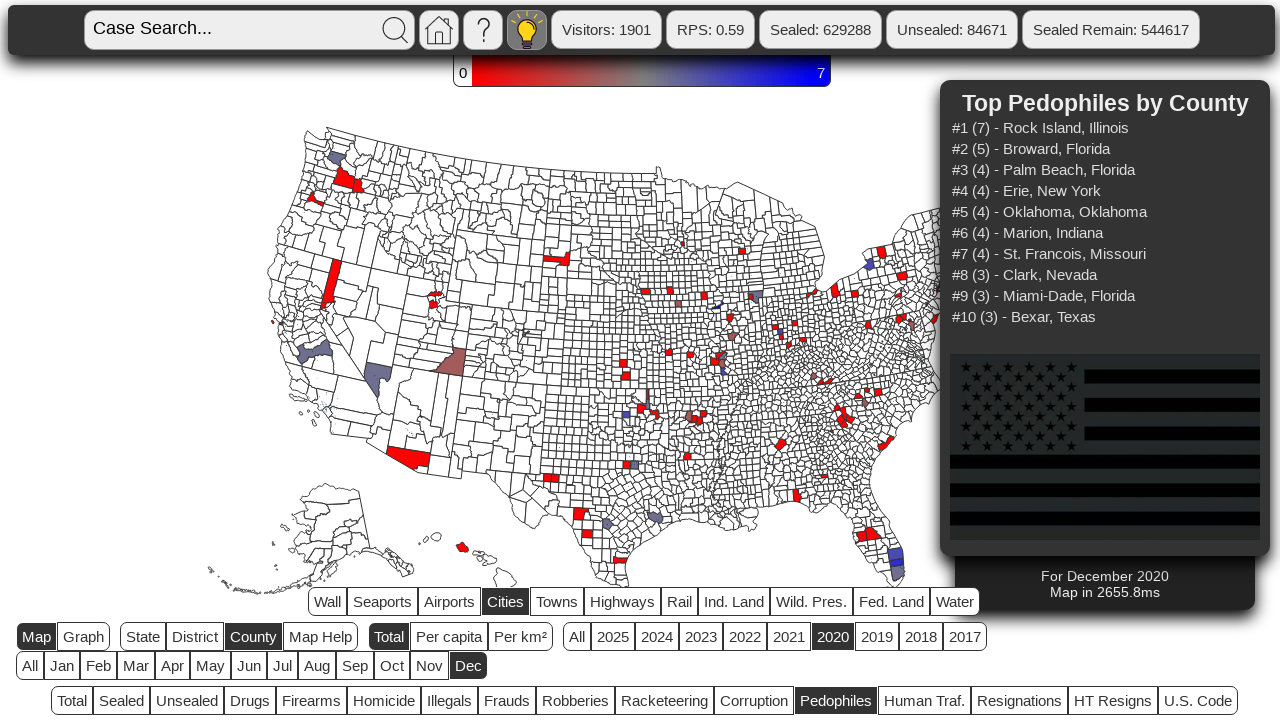

--- FILE ---
content_type: text/json; charset=utf-8
request_url: https://api.bad-boys.us/?log=false&json=true
body_size: 94
content:
{"response": {"api": {"ver": "1.2.0f", "backend": "r0f5", "status": {"code": 200, "phrase": "OK", "desc": "Request fulfilled, document follows"}, "api_request_time": 0.002154489979147911}, "results": null, "db_status": {"visitors": "1901", "up_time": " Implemented DB 4.13.6", "global_rps": "0.59", "scale": "5"}}}